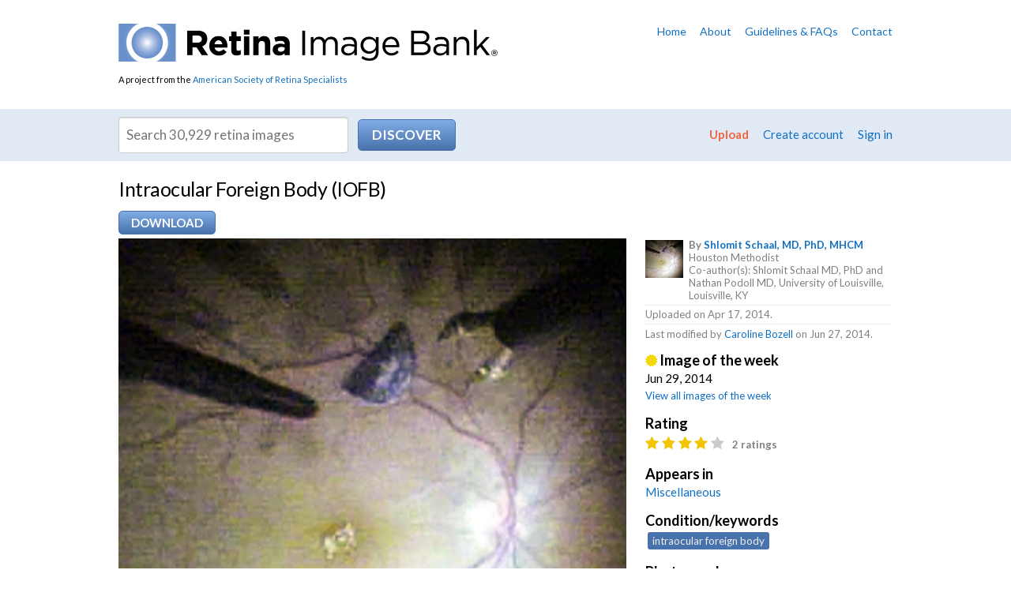

--- FILE ---
content_type: text/html; charset=utf-8
request_url: https://imagebank.asrs.org/file/16675/intraocular-foreign-body-iofb
body_size: 26474
content:
<!DOCTYPE html>
<html>
<head id="Head1">
    <!-- Title -->
    <title>
	
  Intraocular Foreign Body (IOFB) - Retina Image Bank

</title>
      
	<!-- Google Tag Manager -->
	<script>(function(w,d,s,l,i){w[l]=w[l]||[];w[l].push({'gtm.start':
	new Date().getTime(),event:'gtm.js'});var f=d.getElementsByTagName(s)[0],
	j=d.createElement(s),dl=l!='dataLayer'?'&l='+l:'';j.async=true;j.src=
	'https://www.googletagmanager.com/gtm.js?id='+i+dl;f.parentNode.insertBefore(j,f);
	})(window,document,'script','dataLayer','GTM-PQL4LBJ');</script>
	<!-- End Google Tag Manager -->

    <!-- Info -->
    <meta http-equiv="Content-Type" content="text/html; charset=iso-8859-1" />
    <meta name="author" content="The Retina Image Bank" />
    <meta name="Copyright" content="Copyright (c) The Retina Image Bank" />
    <meta name="apple-mobile-web-app-title" content="RetinaImages" /><meta name="HandheldFriendly" content="true" /><meta name="viewport" content="initial-scale=1.0, user-scalable=yes, width=device-width" />
  
    <!-- Icons -->
    <link rel="Shortcut Icon" href="/favicon.ico" type="image/x-icon" /><link href="/content/images/apple-touch-icon.png" rel="apple-touch-icon" />
    
    <!-- Styles -->
    <link href="/content/styles/master.css?w=87" media="all" rel="stylesheet" type="text/css" />
    <link href="/content/styles/prettyPhoto.css?w=87" media="all" rel="stylesheet" type="text/css" />
    <link href="/content/styles/print.css?w=87" media="print" rel="stylesheet" type="text/css" />
    <link href="/scripts/css/smoothness/jquery-ui-1.8.16.custom.css" media="all" rel="stylesheet" type="text/css" />

    <!--[if IE 7]>
        <link rel="stylesheet" href="https://netdna.bootstrapcdn.com/font-awesome/3.2.1/css/font-awesome-ie7.min.css" />
    <![endif]-->
  
    <!-- JavaScript -->
    <script src="/scripts/jquery-1.7.2.min.js" type="text/javascript"></script>
    <script src="/scripts/jquery-ui-1.8.16.min.js" type="text/javascript"></script>
    <script src="/scripts/jquery.link-icons.js" type="text/javascript"></script>
    <script src="/scripts/jquery.prettyPhoto.js" type="text/javascript"></script>
    <script src="/scripts/references.js" type="text/javascript"></script>
    <script src="/scripts/jquery.replacetext.min.js" type="text/javascript"></script>
    <script src="/scripts/figures.js" type="text/javascript"></script>
    <script src="/scripts/webitects-placeholder-fallback.js" type="text/javascript"></script>
    <script src="/scripts/utils/w.ie-prototype-fixes.js" type="text/javascript"></script>
    <script src="/scripts/utils/w.util.js" type="text/javascript"></script>    
    <script src="/scripts/rib/w.searchable-keywords.js" type="text/javascript"></script>
    <script src="/scripts/wajax.js" type="text/javascript"></script>
    <script src="/scripts/w.confirm-click.js" type="text/javascript"></script>
    <script src="/scripts/w.confirm-message.js" type="text/javascript"></script>
    <script src="/scripts/w.form-message.js" type="text/javascript"></script>
    <script src="/scripts/responsive.js?t=1" type="text/javascript"></script>
   
   <!--page specific-->
      
    <script type="text/javascript" src="/scripts/rib/w.rater.js"></script>
    <script type="text/javascript" src="/scripts/jquery.tmpl.1.1.1.js"></script>
    <script type="text/javascript" src="/scripts/w.download-limiter.js"></script>
    <script type="text/javascript" src="/scripts/utils/w.linkify.js"></script>
</head>
<body class="
">
    <!-- Google Tag Manager (noscript) -->
    <noscript><iframe src="https://www.googletagmanager.com/ns.html?id=GTM-PQL4LBJ"
    height="0" width="0" style="display:none;visibility:hidden"></iframe></noscript>
    <!-- End Google Tag Manager (noscript) -->


    
<!-- Header -->
<div id="header">
  <div id="header-content">
    <div id="logo">
        <a href="/?reset=true"><img alt="Retina Image Bank" src="/content/images/logo.png" /></a>
        <div id="asrs-credit">A project from the <a href="http://www.asrs.org">American Society of Retina Specialists</a></div>
    </div>
    
    

<ul id="header-nav">
  <li><a href="/home">Home</a></li>
  <li><a href="/about">About</a></li>
  <li><a href="/guidelines">Guidelines &amp; FAQs</a></li>
  <li><a href="/contact">Contact</a></li>
</ul>
    
    <div class="clear"></div>
  </div>
</div>

<!-- Navigation -->


    <div id="nav">
        <div id="nav-content">
            <div id="search">
                <form id="search-form" action="/discover-new/files">
                    <input type="hidden" name="newSearch" value="True" />
                    <div><input class="txt" placeholder="Search 30,929 retina images" id="q" value="" /> <input id="search-btn" class="action" type="submit" value="Discover" /></div>
                </form>
            </div>
    
            <ul id="member-nav">
                <li class="upload-link"><a href="/upload">Upload</a></li>
                
                    <li><a href="/create-account">Create account</a></li>
                    <li><a href="/Members/Login">Sign in</a></li>            
                
            </ul>
  
            <div class="clear"></div>
        </div>
    </div>

<script type="text/javascript">
    (function ($) {
        $(document).ready(function () {
            var searchBtn = $('#search-btn');
            var searchTxt = $('#q');
            var searchForm = $('#search-form');
            $(searchTxt).bind('keypress', function (e) {
                var code = e.keyCode ? e.keyCode : e.which;
                if (code == 1 || code == 13) {
                    $(searchBtn).trigger(new $.Event('click'));
                    e.preventDefault();
                    return false;
                }
            });
            $(searchBtn).bind('click', function (e) {
                var data;
                var query = $(searchTxt).val();

                // IE fix
                if (query == ($(searchTxt).attr('placeholder')))
                    query = '';

                query = escape(query.replace(' ', '+'));                
                
                if (query == '' || query == $(searchTxt).attr('placeholder')) {
                    data = '/1/25?q=';
                }
                else
                    data = '/4/25?q=' + query;

                var url = $(searchForm).attr('action') + data;
                window.location = url;
                e.preventDefault();
                return false;
            });
        });
    })(jQuery);
</script>

<div id="intro">
  <div id="intro-content">
    
    
  
    <h1>Intraocular Foreign Body (IOFB)</h1>

    <form id="download-form" action="/image/download" method="post">
        <input type="hidden" name="tempPath" id="tempPath" />
        <input type="hidden" name="fileName" id="fileName" />
        <input type="hidden" name="fileId" id="fId" value="16675" />
        <input type="hidden" name="memberId" id="mId" value="0" />
    </form>  

    <div id="file-actions">
        
                <span class="set">
                    <a class="action" href="/Members/Login?returnUrl=%2Ffile%2F16675">Download</a>
                </span>
            
    </div>
    <div class="clear"></div>

  </div>
</div>

<!-- Content -->
<div id="content-wrapper">
    <div id="content">
      
      
      <!-- Primary content -->
      <div id="content-primary">
        
    
  
    
    

<div id="preview">
    
    <img src="/tmp/asrs-rib-image-16675.jpg/image-full;max$643,0.ImageHandler" class="preview" alt="file" id="preview-image" />
        
</div>

    <p class="mute">File number: 16675</p>  

    <input id="fileId" name="fileId" type="hidden" value="16675" />
  
    <hr />
  
    
    


<h2>Comments</h2>
  
<div id="new-comments">
    <ol class="comments"></ol>
</div>
  

    <p> <a href="/Members/Login">Sign in</a> to comment.</p>



    <div id="modal-bg" class="modal" style="display:none;">
        <div id="loadingDiv">
            <p>
                <img src="/content/images/shared/loading.gif" alt="loading" />
                Initializing download.<br />
                Please wait...
            </p>
            <div class="clear"></div>
        </div>
    </div>


      </div>
      <!-- /Primary content -->
      
      <!-- Secondary content -->
      <div id="content-secondary">
        

        

    

  
<div id="file-info">
    <ul class="file-credits mute">
        <li class="owner">
            
            <img src="/Content/imagebank/IOFB-Schaal-Podoll---thumb.jpg/image-square;max$48,0.ImageHandler" class="credits-thumb" alt="" />
            <strong>By <a href="/members/profile/2736/shlomit-schaal">Shlomit Schaal, MD, PhD, MHCM</a></strong>
            <br />Houston Methodist
            <br />Co-author(s): Shlomit Schaal MD, PhD and Nathan Podoll MD, University of Louisville, Louisville, KY
            <div class="clear"></div>
        </li>
        <li>Uploaded on Apr 17, 2014.</li>
          
        

            <li>Last modified by <a href="/members/profile/10204">Caroline  Bozell</a> on Jun 27, 2014.</li>
            </ul>
    
    <dl>
            <dt class="iotw"><i class="icon-certificate"></i> Image of the week</dt>
            <dd>
                Jun 29, 2014<br />
                <span class="mute"><a href="/discover-new/files/5/25">View all images of the week</a></span>
            </dd>



    <dt>Rating <span class='rating' id='image-rating'><i class='icon-star on'></i><i class='icon-star on'></i><i class='icon-star on'></i><i class='icon-star on'></i><i class='icon-star '></i><span class="mute"><span class="rating-count">2 ratings</span></span></span></dt>
    <dd>
    </dd>


      
        <dt>Appears in</dt>
        <dd><a href="/case/1487/miscellaneous">Miscellaneous</a></dd>
      
            <dt>Condition/keywords</dt>
            <dd>
                <span class="searchable-keywords">
intraocular foreign body
                </span>
            </dd>
      
            <dt>Photographer</dt>
            <dd>Shlomit Schaal MD, PhD and Nathan Podoll MD, University of Louisville, Louisville, KY</dd>
      
            <dt>Imaging device</dt>
            <dd>
                Fundus camera
                
            </dd>
      
            <dt>Description</dt>
            <dd>Intra-operative photograph of a metal foreign body being removed with intraocular foreceps.</dd>
    </dl>


    <h3>Related files</h3>    
    <ul class="related-files">
        <li>
            <a href="/file/187">
                <img src="/Content/imagebank/Intraocular_Foreign_Body---thumb.jpg/image-square;max$79,0.ImageHandler" class="" alt="Intraocular Foreign Body" title="Intraocular Foreign Body" />
            </a>
        </li>
        <li>
            <a href="/file/802">
                <img src="/Content/imagebank/Gross_Slide 51_IOFB_ thin metallic staple_X-ray---thumb.jpg/image-square;max$79,0.ImageHandler" class="" alt="Intraocular Foreign Body" title="Intraocular Foreign Body" />
            </a>
        </li>
        <li>
            <a href="/file/988">
                <img src="/Content/imagebank/Gross Slide 45 IOFB_ metallic in inferior retina with hemorrhage---thumb.jpg/image-square;max$79,0.ImageHandler" class="" alt="Intraocular Foreign Body, Metallic, in Inferior Retina with Hemorrhage" title="Intraocular Foreign Body, Metallic, in Inferior Retina with Hemorrhage" />
            </a>
        </li>
        <li>
            <a href="/file/987">
                <img src="/Content/imagebank/Gross Slide 44 IOFB metallic_ CT scan orbits---thumb.jpg/image-square;max$79,0.ImageHandler" class="" alt="Intraocular Foreign Body, Metallic, CT Scan Orbits" title="Intraocular Foreign Body, Metallic, CT Scan Orbits" />
            </a>
        </li>
        <li>
            <a href="/file/1000">
                <img src="/Content/imagebank/16320009---thumb.JPG/image-square;max$79,0.ImageHandler" class="" alt="Intraocular Foreign Body, Human Eye Lash, Post Trauma - Right Eye" title="Intraocular Foreign Body, Human Eye Lash, Post Trauma - Right Eye" />
            </a>
        </li>
        <li>
            <a href="/file/1642">
                <img src="/Content/imagebank/Halperin-Slide-36-Foreign-Body-In-Lens---thumb.jpg/image-square;max$79,0.ImageHandler" class="" alt="Foreign Body In Lens" title="Foreign Body In Lens" />
            </a>
        </li>
        <li>
            <a href="/file/1798">
                <img src="/Content/imagebank/Halperin-Slide-87-Intraocular-Foreign-Body---thumb.jpg/image-square;max$79,0.ImageHandler" class="" alt="Intraocular Foreign Body" title="Intraocular Foreign Body" />
            </a>
        </li>
        <li>
            <a href="/file/1796">
                <img src="/Content/imagebank/Halperin-Slide-85-Foreign-Body-Retina---thumb.jpg/image-square;max$79,0.ImageHandler" class="" alt="Foreign Body in Retina" title="Foreign Body in Retina" />
            </a>
        </li>
        <li>
            <a href="/file/1762">
                <img src="/Content/imagebank/Gentile-Slide-92---thumb.jpg/image-square;max$79,0.ImageHandler" class="" alt="IOFB-Endophthalmitis Slide 1" title="IOFB-Endophthalmitis Slide 1" />
            </a>
        </li>
        <li>
            <a href="/file/1763">
                <img src="/Content/imagebank/Gentile-Slide-93---thumb.jpg/image-square;max$79,0.ImageHandler" class="" alt="IOFB-Endophthalmitis Slide 2" title="IOFB-Endophthalmitis Slide 2" />
            </a>
        </li>
        <li>
            <a href="/file/2920">
                <img src="/Content/imagebank/IOFB-CT-scan---thumb.jpg/image-square;max$79,0.ImageHandler" class="" alt="Metallic intraocular foreign body - CT scan" title="Metallic intraocular foreign body - CT scan" />
            </a>
        </li>
        <li>
            <a href="/file/2919">
                <img src="/Content/imagebank/IOFB-4UP---thumb.jpg/image-square;max$79,0.ImageHandler" class="" alt="Metallic intraocular foreign body - colour composite image" title="Metallic intraocular foreign body - colour composite image" />
            </a>
        </li>
    </ul>
    <div class="clear"></div>

</div>    

    <script type="text/javascript">
        (function ($) {

            $(document).ready(function () {
                // variables
                var commentBtn = $('#submit-comment');
                var commentForm = $('#comment-form');
                var newComments = $('#new-comments').find('ol').first();
                var noComments = $('#no-comments');
                var container = $('#image-container');
                var deleteBtn = $('#delete-btn');
                var editBtn = $('#edit-btn');
                var form = $('#file-details-form');
                var formDiv = $('#form-div');
                var cancelBtn = $('#cancel-btn');
                var imageDetails = $('#image-details');
                var imageDiv = $('#preview');
                var previewImg = $('#preview-image');
                var previewOps = $('#preview-ops');
                var saveBtn = $('#submit');
                var oldLabel;
                var isDownloading = false;

                // initializers
                initDownload();
                initCommenting();
                initDeleteComment();

                if ($('.rater').length > 0) {
                    Rater.init({
                        memberRating: 0,
                        ratingCount: 2,
                        ratingSelector: '#image-rating',
                        selector: '.rater'
                    });
                }

                $('.linkify').wLinkify();

                // --------------------------------------------------------

                function nl2br(str) {
                    var breakTag = '<br />';
                    return (str + '').replace(/([^>\r\n]?)(\r\n|\n\r|\r|\n)/g, '$1' + breakTag + '$2');
                }

                // prepare file download
                function initDownload() {
                    var modalBg = $('#modal-bg');
                    var downloadLink = $('#download-file');
                    var downloadUrl;
                    var url;
                    var data;
                    var tempPath;
                    var fileName;

                    // initialize download limiter
                    downloadLimiter.init({
                        count: 0,
                        counter: '#dlCount',
                        limit: 0,
                        limiter: '#dlLimit'
                    });

                    if ($(downloadLink != undefined)) {
                        $(downloadLink).bind('click', function (e) {
                            if(!isDownloading) {
                                isDownloading = true;
                                downloadUrl = $(downloadLink).attr('data-val-url');
                                url = $(downloadLink).attr('href');
                                data = 'id=' + $('#fileId').val();

                                $(modalBg).fadeIn('fast');

                                $.ajax({
                                    type: 'Post',
                                    url: url,
                                    data: data,
                                    success: function (results) {
                                        console.log(url);
                                        if (results.Message == 'OK') {
                                            tempPath = results.TempPath;
                                            fileName = results.FileName;
                                            processDownload();
                                            $(modalBg).fadeOut('fast');                                            
                                        }
                                        else {
                                            initConfirmMessage($, results.Message, 'error');
                                            $(modalBg).fadeOut('fast');
                                            isDownloading = false;
                                        }
                                    },
                                    error: function (status) {
                                        initConfirmMessage($, 'Cannot download file. You may not have permissions. Contact our staff if you keep getting this error.', 'error');
                                        $(modalBg).fadeOut('fast');
                                        isDownloading = false;
                                    }
                                });
                            }
                            else {
                                initConfirmMessage($, 'Download in progress. Please wait...', 'error');
                            }

                            e.preventDefault();
                            return false;
                        });
                    }

                    function processDownload() {
                        $('#tempPath').val(tempPath);
                        $('#fileName').val(fileName);
                        var form = $('#download-form');
                        $(form).submit();

                        $('#download-file').remove();
                        $('#download-done').show();                        
                        downloadLimiter.download();
                        isDownloading = false;
                    }
                }

                // initialize ajax comment submitting
                function initCommenting() {
                    $(commentBtn).wajax({
                        form: $(commentForm),
                        type: 'Post',
                        htmlOnWait: 'Submitting...',
                        originalState: true,
                        onSuccess: function () {
                            var results = $(this).wajax('getResults');
                            if (results.Message == 'OK') {
                                var c = results.Comment;
                                $(noComments).remove();
                                $(newComments).prepend(getComment(c));
                                highlightComment('#comment-' + c.Id);
                                $('#comment-contents').val('');
                                initDeleteComment()
                            }
                            else
                                alert(results.Message);
                        },
                        onError: function () {
                            alert('500 Error: Could not submit comment.');
                        }
                    });
                }

                // comment template
                function getComment(comment) {
                    var html = '';
                    html += '<li id="comment-' + comment.Id + '" data-val-commentid="' + comment.Id + '">';
                    html += comment.IsAdmin ? '<div class="opts"><a class="delete-comment" href="#" data-val-id="' + comment.Id + '">[Delete]</a></div>' : '';
                    html += '  <!--<div class="rate">';
                    html += '    <a class="like" href="#" title="Like comment"><i class="icon-thumbs-up"></i></a>';
                    html += '    <a class="dislike" href="#" title="Dislike comment"><i class="icon-thumbs-down"></i></a>';
                    html += '  </div>-->';
                    html += '  <p>';
                    html += '    <a class="member" href="/members/profile/' + comment.MemberId + '">';
                    html += '      <img src="/content/images/placeholder.jpg" alt="profile picture" border="0" />';
                    html += '      <strong>' + comment.MemberFullName + '</strong>';
                    html += '    </a>';
                    html += '    <span class="mute">(' + comment.FormattedDate + ')</span>';
                    html += '  </p>';
                    html += '  <p>' + Util.nl2br(Util.linkify(comment.Comment)) + '</p>';
                    html += '  <div class="clear"></div>';
                    html += '</li>';
                    return html;
                }

                // highlight comment
                function highlightComment(id) {
                    $(id).closest('div').addClass('new');
                    setTimeout(function () {
                        $(id).closest('div').animate({ backgroundColor: '#fff' }, 2500);
                    }, 2500);

                    // scroll to new comment
                    $('html, body').animate({
                        scrollTop: $(id).closest('div').offset().top - 50
                    }, 1000);
                }

                function initDeleteComment() {
                    var url = '/file/delete-comment';
                    $('.delete-comment').each(function () {
                        $(this).unbind('click');
                        $(this).bind('click', function (e) {
                            var c = confirm('Are you sure you want to delete this comment?');
                            if (c) {
                                var btn = $(this);
                                var data = 'id=' + $(this).attr('data-val-id') + '&isAdmin=' + $('#isAdmin').val();
                                $.ajax({
                                    type: 'Post',
                                    url: url,
                                    data: data,
                                    success: function (results) {
                                        if (results.Message == 'OK') {
                                            var comment = $(btn).closest('li');
                                            $(comment).slideUp('fast', function () {
                                                $(this).remove();
                                            })
                                        }
                                        else
                                            alert(results.Message);
                                    },
                                    error: function (status) {
                                        alert('500 Error: Could not delete error. Try again or contact our staff if error persists.');
                                    }
                                });
                            }

                            e.preventDefault();
                            return false;
                        });
                    });
                }

            });

        })(jQuery);
    </script>


      </div>
      <!-- /Secondary content -->
      
      <div class="clear"></div>
    </div>
</div>
<!-- /Content -->

<!-- Footer -->
<div id="footer">
  <div id="footer-content">
        
    
    <h6><strong>Retina</strong> Image Bank</h6>
    <p>A project from the <a href="http://www.asrs.org">American Society of Retina Specialists</a></p>
    <div id="colophon">
      <div class="copyright">&copy; 2026 American Society of Retina Specialists. All rights reserved. <a href="/privacy-statement">Privacy statement</a> <a href="/terms-of-use">Terms of Use</a> <span id="credit"><a href="http://www.webitects.com" target="_blank">Website by <strong>Webitects</strong></a></span></div>
    </div>
  </div>
</div>


<!-- Begin Google Anlaytics code --> 
<script src="/scripts/jquery.ga-event-tracker.js" type="text/javascript"></script>
<script type="text/javascript">

    var _gaq = _gaq || [];
    _gaq.push(['_setAccount', 'UA-28231232-3']);
    _gaq.push(['_trackPageview']);

    (function () {
        var ga = document.createElement('script'); ga.type = 'text/javascript'; ga.async = true;
        ga.src = ('https:' == document.location.protocol ? 'https://ssl' : 'http://www') + '.google-analytics.com/ga.js';
        var s = document.getElementsByTagName('script')[0]; s.parentNode.insertBefore(ga, s);
    })();

</script>
<!-- End Google Anlaytics code --> 
   

</body>
</html>

--- FILE ---
content_type: application/javascript
request_url: https://imagebank.asrs.org/scripts/utils/w.linkify.js
body_size: 2978
content:
/*
*
*   wLinkify
*   Author: Sebastian Stefaniuk (Webitects)
*   Oct 2012
*
*   Turns non-anchor-tag links into clickable links
*
*/

(function ($) {
    $.wLinkify = function (element, opts) {
        var defaults = $.extend({
            param: null
        }, opts);

        var plugin = this;
        plugin.settings = {};

        var $element = $(element), element = element;

        /***********************
        * Grand init
        ***********************/
        plugin.init = function () {
            plugin.settings = $.extend({}, defaults, opts);
            linkify();
        };

        /***********************
        * Initializers
        ***********************/
        var linkify = function () {
            var html = $element.html();
            html = html.replace(/<br>/gi, " #br# ");
            html = stripTags(html);

            var urlPattern = /\b(?:https?|ftp):\/\/[a-z0-9-+&@#\/%?=~_|!:,.;]*[a-z0-9-+&@#\/%=~_|]/gim;

            // www. without http:// or https://
            var pseudoUrlPattern = /(^|[^\/])(www\.[\S]+(\b|$))/gim;

            // Email addresses
            var emailAddressPattern = /(([a-zA-Z0-9_\-\.]+)@[a-zA-Z_]+?(?:\.[a-zA-Z]{2,6}))+/gim;

            html = html
            .replace(urlPattern, '<a target="_blank" href="$&">$&</a>')
            .replace(pseudoUrlPattern, '$1<a target="_blank" href="http://$2">$2</a>')
            .replace(emailAddressPattern, '<a target="_blank" href="mailto:$1">$1</a>');

            html = html.replace(/#br#/gi, "<br />");

            $element.html(html);
        }

        /***********************
        * Private methods
        ***********************/
        var isMsie = function () {
            if ($.browser.msie)
                return true;
            return false;
        }

        var nl2br = function (value) {
            return value.replace(/\n/g, "<br />");
        }

        var stripTags = function (data) {
            var isOpen = false;
            var isClosed = true;
            var html = '';

            for (var i = 0; i < data.length; i++) {
                var c = data[i];
                if (c == '<') {
                    isOpen = true;
                    isClosed = false;
                }

                if (isClosed)
                    html += c;

                if (c == '>') {
                    isClosed = true;
                    isOpen = false;
                }
            }

            return html;
        }

        /***********************
        * Public methods
        ***********************/
        plugin.setParam = function (data) {
            plugin.settings.param = data;
        }

        /***********************
        * Run plugin grand init
        ***********************/
        plugin.init();
    };

    $.fn.wLinkify = function (opts) {
        return this.each(function () {
            if ($(this).data('wLinkify') == undefined) {
                var plugin = new $.wLinkify(this, opts);
                $(this).data('wLinkify', plugin);
            }
        });
    };

})(jQuery);